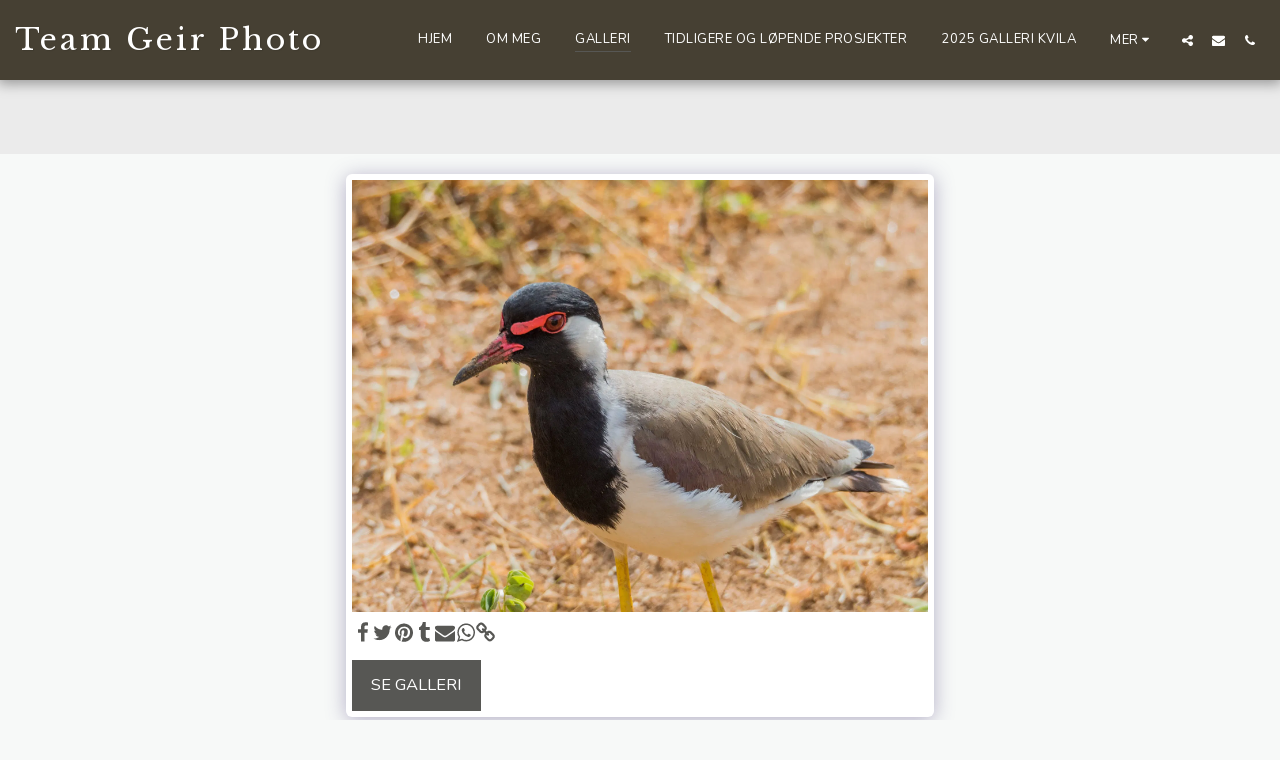

--- FILE ---
content_type: application/javascript; charset=UTF-8
request_url: https://cdn-cms-s-8-4.f-static.net/manager/translation_JS/website_jsTranslations.js?l=no&a=1&v=y8412442027
body_size: 5117
content:
var translations = {"sent"	  		   : "Sendt!","enterYourQuery" 	   : "Skriv inn foresp\u00f8rselen din","loading"		   : "Laster inn...","closeEsc"		   : "Lukk (Esc)","previousLeftArrowKey"	   : "Forrige (venstre-pil)","NextRightArrowKey"	   : "Neste (h\u00f8yre-pil)","of"		   	   : "av","more"		   	   : "MER","cart"		   	   :"Handlekurv","SearchResult"		   : "S\u00f8keresultat","ChooseTheAmountDonate"    : "Velg bel\u00f8pet du vil donere","blogReviewMessage"	   : "Takk! Kommentaren din vil bli publisert etter at den er godkjent av administratoren.","productReviewMessage"	   : "Takk! Omtalen vil bli publisert etter \u00e5 ha blitt godkjent av administratoren.","ConfirmMailingSubscrive"  : "Bekreft e-postadressen for \u00e5 fullf\u00f8re abonnering","subscribeTellAboutYou"  : "Vennligst fortell oss om deg selv","imageCouldNotLoaded"      : "<a href=\"%url%\">Bildet<\/a> kan ikke lastes inn.","searchInputValidation"    : "Vennligst skriv inn et gyldig s\u00f8k.","subscribed"               : "Abonnerer","jqueryValidMsgRequire"    : "Dette feltet er obligatorisk.","jqueryValidMsgRemote"     : "Vennligst fiks dette feltet.","jqueryValidMsgEmail"      : "Skriv inn en gyldig e-postadresse.","jqueryValidMsgUrl"        : "Skriv inn en gyldig URL-adresse.","jqueryValidMsgDate"       : "Skriv inn en gyldig dato.","jqueryValidMsgDateISO"    : "Skriv inn en gyldig dato (ISO).","jqueryValidMsgNumber"     : "Skriv inn et gyldig tall.","jqueryValidMsgDigits"     : "Skriv kun inn tall.","jqueryValidMsgCreditcard" : "Vennligst Skriv inn et gyldig kredittkortnummer.","jqueryValidMsgEqualTo"    : "Vennligst Skriv inn samme verdi p\u00e5 nytt.","jqueryValidMsgAccept"     : "Skriv inn en verdi med en gyldig utvidelse som for eksempel .com or .net.","jqueryValidMsgMaxlength"  : "Skriv inn mer enn {0} tegn.","jqueryValidMsgMinlength"  : "Skriv inn minst {0} tegn.","jqueryValidMsgRangelength":"Skriv inn en verdi mellom {0} og {1}.","jqueryValidMsgRange"	   : "Skriv inn en verdi mellom {0} og {1}.","jqueryValidMsgMax"	   : "Skriv inn en verdi som er mindre enn eller lik {0}.","jqueryValidMsgMin"	   : "Skriv inn en verdi st\u00f8rre enn eller lik {0}.","sending"		   : "Sender","firstName"		   : "Fornavn","lastName"		   : "Etternavn","phone"			   : "Telefonnummer","emailAddress"		   : "E-postadresse","fileUpload"		   : "Filopplasting","send"			   : "Send","search"		   : "S\u00f8k","productvalidatorPopover"  : "Obligatorisk felt","SpecialRequest" 	   : "Spesiell foresp\u00f8rsel","restaurantReservation"    : "Restaurant-reservasjon","ThankYouAuto"		   : "Bestillingen er fullf\u00f8rt, tusen takk!","ThankYouManual"	   : "Bestillingen er ikke fullf\u00f8rt enn\u00e5. Vi vil kontakte deg snart","Ok"			   : "OK","OrderNumber"		   : "Bestillingsnummer","Date"			   : "Dato","Hour"			   : "Time","TableSize"		   : "Tabellst\u00f8rrelse","NoAvailableTime"	   : "Beklager, det er ingen tilgjengelig tid for denne datoen. Vennligst pr\u00f8v en annen dato.","message"	           : "Melding","ThankYou"	           : "Tusen takk","error_title"	   	   : "Feil","error_body"	   	   : "Oops, noe gikk galt","limitTickets"	   : "Grense p\u00e5:","tickets"	   : "Billetter","registrationClosed"       : "Registrering er stengt. Kontakt oss for mer informasjon.","Sunday"		   : "S\u00f8ndag","Monday"		   : "Mandag","Tuesday"		   : "Tirsdag","Wednesday"		   : "Onsdag","Thursday"		   : "Torsdag","Friday"		   : "Fredag","Saturday"		   : "L\u00f8rdag","foodDeliverybootBoxTitle" : "Bestillingsvindu","addToCart"                : "Legg til i handlekurv","save"                	   : "Lagre","ThankYouAfterSubmmit" 	   : "Takk for at du kontaktet oss. Vi har mottatt meldingen og kommer til \u00e5 svare deg snart.","country" 					: "Land","productQuntityLimit" 		: "Produktet er begrenset til maks {{units_limitation}} enheter.","productQuntityLimitMin" 		: "Produktet er begrenset til et minimum av {{units_limitation}} enheter.","forumDeleteTopic" 		: "Sletting av et emne vil ogs\u00e5 permanent fjerne alle relaterte svar. Er du sikker p\u00e5 at du vil slette?","forumDeleteTopicTitle" 	: "Slett emne","forumDeleteReply" 		: "Er du sikker p\u00e5 at du vil slette dette svaret?","forumDeleteReplyTitle" 	: "Slette svar","forumNewTopic" 	: "Nytt emne","forumCreateNewTopic" 	: "Opprett et nytt emne","forumCountOfTotalPosts" 	: "Lag totalt {{numbers_of_posts}} innlegg","forumSearchPlaceholder" 	: "S\u00f8k etter emner, innlegg eller kategorier","forumLastReply" 	: "Siste svar","follow" 	: "F\u00f8lg","following" 	: "F\u00f8lger","forumReplies" 	: "Svar","forumFrequentPosters" 	: "Hyppige postere","chooseCategory" 	: "Velg kategori","linkCopiedToClipboard" 	: "Link kopiert til utklippstavlen","edit" 	: "Rediger","settings" 	: "Innstillinger","created" 	: "Opprettet","seeMore" 	: "Se mer","options" 	: "Alternativer","joined" 	: "Ble med","posted" 	: "Postet","category" 	: "Kategori","areYouSure": "Er du sikker?","yes" 	: "Ja","no" 	: "Nei","insertTopicTitle" 	: "Velg emnetittel","insertTopicMessage" 	: "Velg meldingsemne","reply" 	: "Svare","addReply" 	: "Legg til et svar","address" 	: "Adresse:","city" 	: "By:","state" 	: "Fylke:","zipCode" 	: "Postnummer:","instructions" 	: "Instruksjoner:","country_v2" : "Land:","chooseDate": "Velg dato","chooseDateAndTime": "Velg dato & tid","chooseTime": "Velg tid","total" : "Totalt:","reviewBad": "veldig d\u00e5rlig","reviewPoor": "d\u00e5rlig","reviewRegular": "ok","reviewGood": "bra","reviewGorgeous": "nydelig","popupButtonSelected": "Velg","eCommerceSort": {"sortBy": "Sorter etter","recommended": "Anbefalt","byHighPrice": "Pris, h\u00f8y til lav","byLowerPriceBy": "Pris, lav til h\u00f8y",},"globalContactEmail": {"fullName": "Fullt navn","description": "Beskrivelse","subject": "Emne","contactUs": "Kontakt oss","infoBox": "Fyll ut skjemaet eller send en melding til {{email_address}}","thankYouMessage": "Takk for at du kontaktet oss.","thankYouCloseBtn": "Lukk"    },"editStructure": "Rediger struktur","editLogo": "Rediger","eventNumberOfTickets": "Velg hvor mange billetter du vil kj\u00f8pe.","magicBtn": {"editMagicContactButton": "Rediger kontakt","editMagicShareButton": "Rediger deling","contactUs": {"title": "Kontakt","submitBtn": "Kontakt oss","ThankYouAfterSubmmit": "Takk for at du kontaktet oss. Vi har mottatt meldingen og kommer til \u00e5 svare deg snart.","fields": {"name": "Navn","phone": "Telefonnummer","emailAddress": "E-postadresse","emailAddressValidationdMsg": "Skriv inn en gyldig e-postadresse.","message": "Melding","requiredMsg": "Dette feltet er obligatorisk.",}},"copyLink": {"success": "Linken er kopiert til utklippstavlen.",},"ExternalLinksPreventor": {"title": "Kun publisert versjon","previewExternalLinkMsg": "Du pr\u00f8ver \u00e5 g\u00e5 til en ekstern link fra forh\u00e5ndsvisningen for nettstedet. Publiser nettstedet ditt og pr\u00f8v igjen fra ditt nettsted-URL.",},"facebookMessenger": {"title": "Facebook",},"whatsApp": {"title": "WhatsApp",},"phone": {"title": "Telefonnummer",},"skype": {"title": "Skype",},"telegram": {"title": "Telegram",},"facebook": {"title": "Facebook",},"twitter": {"title": "Twitter",},"pinterest": {"title": "Pinterest",},"gmail": {"title": "Gmail",},"linkedIn": {"title": "LinkedIn",},"tumblr": {"title": "Tumblr",},"emailApp": {"title": "E-post-app",},"copyLink": {"title": "Kopier link",},"microsoftTeams": {"title": "Microsoft Teams",}},"fillOutAtLeastOneField": "Du m\u00e5 fylle ut minst ett felt f\u00f8r du sender inn skjemaet.","productCallToAction": {"fullName": "Fullt navn","description": "Beskrivelse","subject": "Emne","title": "Kontakt oss","infoBox": "Vennligst fyll ut f\u00f8lgende skjema hvis du er interessert i dette produkt:","thankYouMessage": "Takk for at du kontaktet oss.","thankYouCloseBtn": "Lukk","phone": "Telefonnummer","productName": "Produktnavn:"    },"flipClock": {"years"   : "\u00c5r","months"  : "M\u00e5neder","days"    : "Dager","hours"   : "Timer","minutes" : "Minutter","seconds" : "Sekunder"    },"previewExternalLinkTitle": "Ekstern lenke","previewExternalLinkMsg": "Du pr\u00f8ver \u00e5 g\u00e5 til en ekstern link {{externalLink}} fra kontrollpanelet som er deaktivert her. Vennligst g\u00e5 til fullskjerm-forh\u00e5ndsvisningen for \u00e5 f\u00e5 det til \u00e5 fungere.","returnPolicy": "Returpolicy","calendarHandler": {"days": {"sunday": "S\u00f8ndag","monday": "Mandag","tuesday": "Tirsdag","wednesday": "Onsdag","thursday": "Torsdag","friday": "Fredag","saturday": "L\u00f8rdag"        },"daysShort": {"sun": "S\u00f8n","mon": "Man","tue": "Tir","wed": "Ons","thu": "Tor","fri": "Fre","sat": "L\u00f8r"        },"daysMin": {"su": "S\u00f8n","mo": "Man","tu": "Tir","we": "Ons","th": "Tor","fr": "Fre","sa": "L\u00f8r"        },"months": {"january": "januar","february": "februar","march": "mars","april": "april","may": "Mai","june": "juni","july": "juli","august": "august","september": "september","october": "oktober","november": "november","december": "desember"        },"monthsShort": {"jan": "Jan","feb": "Feb","mar": "Mar","apr": "Apr","may": "Mai","jun": "Jun","jul": "Jul","aug": "Aug","sep": "Sep","oct": "Okt","nov": "Nov","dec": "Des"        },"today": "I dag","clear": "T\u00f8m",},"enterYourEmail": "Skriv inn din e-postadresse","subscribe": "Abonner","backInStock": {"name": "Fullt navn","namePlaceHolder": "Skriv inn ditt fulle navn","phone": "Telefonnummer","phonePlaceHolder": "Tast inn telefonnummeret ditt","message": "Denne funksjonen er bare tilgjengelig p\u00e5 den publiserte versjonen av nettsiden din","title": "Tilbake p\u00e5 lager Foresp\u00f8rsel",},"layouts": "Layouts","pages": "Sider","remove": "Fjern","print": "Skriv ut","download": "Last ned","suggestTextTool": {"apply": "Legg til","title": "Foresl\u00e5tt tekst","ai": {"generate": "Generere","noResults": "Vi beklager. Det ser ut til at det oppstod et problem med \u00e5 generere resultater. Vennligst pr\u00f8v igjen.","category": "Kategori","business": "Navn p\u00e5 hjemmeside","custom": "Tilpasset","contentType": "Innholdstype","categoryTT": "Skriv inn din forretningskategori, f.eks. Spillarrangementer","businessTT": "Skriv inn navnet p\u00e5 nettstedet ditt","contentTypeTT": "Her kan du velge hvilken type innhold du vil vise til brukerne dine, for eksempel titler p\u00e5 hjemmesiden og tekst om oss.","customTT": "Her kan du legge til beskrivelsen for din tilpassede \"Om oss\"-side","categoryPH": "Bilutleie, tennisklubb...","customPH": "Om-side til MAGICPLAN-selskapet....","showMore": "Vis mer","about": "Om oss","titleOption": "Titler","shortAboutOption": "Kort om oss-side","longAboutOption": "Lang om oss-side","customOption": "Tilpasset","about": "Om nettstedet","aboutTT": "Skriv inn en kort beskrivelse av nettstedet ditt","aboutPH": "Online elektronikkbutikk","focus": "Fokus","focusTT": "Legg til en fokussetning eller et ord for \u00e5 f\u00e5 resultater som kun er relatert til et spesifikt emne.","focusPH": "Hvordan starte...","applied": "Lagt til","required": "Vennligst fyll ut ett av feltene for \u00e5 generere nytt innhold.","loadingMsg": "Vi bruker avanserte AI-algoritmer for \u00e5 lage teksten din.<BR>Dette tar vanligvis et lite \u00f8yeblikk.<BR>Takk for t\u00e5lmodigheten din!","onboarding": {"save": "Lagre data","title": "Vennligst skriv inn mer informasjon om nettstedet ditt","error": "Vennligst legg til innhold om nettstedet ditt og kategorien det tilh\u00f8rer.",}},},"uploadFileLimitSize": "Filst\u00f8rrelsen overskrider grensen p\u00e5 {{mb_in_number}} MB.","jqueryValidSpacesOnlyMsg": "Skriv inn en gyldig tekst og ikke bare mellomrom","previewRemoveSectionTT": "Fjern seksjon","activeOrderPopup": {"messageTitle": "Dette produktet er utsolgt.","messageBody": "Beklager, vi har ikke denne varen p\u00e5 lager. Vi vet at det er skuffende, men kom tilbake senere eller utforsk andre alternativer i butikken v\u00e5r. Takk for din interesse!",},"seatMap": {"cart": "Handlekurv","emptyCart": "Ingen billetter enn\u00e5","serviceFee": "Serviceavgift","total": "Totalt","checkoutBtn": "Kasse","table": "Bord","row": "Rad","seat": "Sete",},"productSubscriptionError": "Velg et av prisalternativene for abonnement","reportAbusePopup": {"reportAbuseTitle": "Rapporter misbruk","reportAbuseExp": "Hvis du m\u00f8ter innhold eller atferd som du mener bryter v\u00e5re retningslinjer, vennligst bruk dette skjemaet for \u00e5 rapportere det til oss.","reportType": "Type misbruk","reportTypeSpam": "Spam","reportTypeHarassment": "Trakassering","reportTypeInappropriateContent": "Upassende innhold","reportTypeOther": "Andre","reportDetails": "Detaljer:","reportDetailsExp": "Gi mer informasjon om misbruket...","reporterEmailTXT": "Din e-post (valgfritt):","reporterSubmit": "Send inn rapport","reporterThankYouTitle": "Takk for tilbakemeldingen!","reporterThankYouExp": "Vi setter pris p\u00e5 at du tar deg tid til \u00e5 hjelpe oss med \u00e5 opprettholde et trygt og innbydende fellesskap. Teamet v\u00e5rt vil vurdere tilbakemeldingen din og iverksette passende tiltak.","reporterCloseBtn": "Lukk",},"wizardPreviewDisabledPreviewButtons": "Spr\u00e5kforh\u00e5ndsvisningsmodus: Administrasjonsknapper er deaktivert. Klikk for \u00e5 g\u00e5 tilbake til standardspr\u00e5ket.","scheduleBooking": {"scheduleSessionDate": "Sesjonsdato","scheduleTime": "Tid","scheduleRepeats": "Gjentas","scheduleStaff": "Ansatte","scheduleSummary": "Tidsplanoversikt","durationPH": "Time","durationPM": "Minutter","durationPH2": "Timer","courseScheduleList": "Kursplan","totalSessions": "Totalt antall \u00f8kter","noSessions": "Ingen \u00f8kter","showFullList": "Vis fullstendig liste","duration": "Varighet",},"helloWithName": "Hei, {{name}}","orders": "Bestillinger","notifications": "Varsler",};